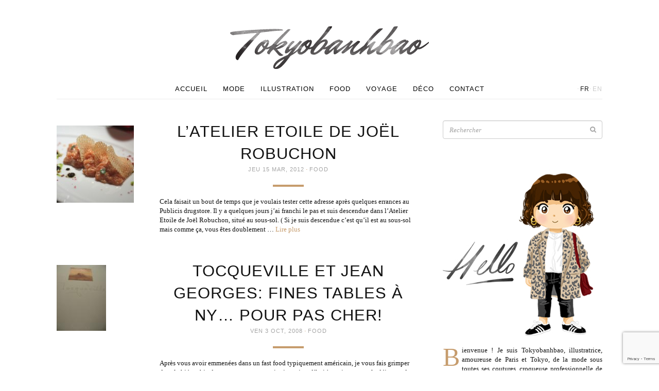

--- FILE ---
content_type: text/html; charset=utf-8
request_url: https://www.google.com/recaptcha/api2/anchor?ar=1&k=6Lc2A4gUAAAAADbb-UmmKDcZLdWT_LT6cs_QEWhl&co=aHR0cHM6Ly93d3cudG9reW9iYW5oYmFvLmNvbTo0NDM.&hl=en&v=N67nZn4AqZkNcbeMu4prBgzg&size=invisible&anchor-ms=20000&execute-ms=30000&cb=wtdwij6m9au2
body_size: 48850
content:
<!DOCTYPE HTML><html dir="ltr" lang="en"><head><meta http-equiv="Content-Type" content="text/html; charset=UTF-8">
<meta http-equiv="X-UA-Compatible" content="IE=edge">
<title>reCAPTCHA</title>
<style type="text/css">
/* cyrillic-ext */
@font-face {
  font-family: 'Roboto';
  font-style: normal;
  font-weight: 400;
  font-stretch: 100%;
  src: url(//fonts.gstatic.com/s/roboto/v48/KFO7CnqEu92Fr1ME7kSn66aGLdTylUAMa3GUBHMdazTgWw.woff2) format('woff2');
  unicode-range: U+0460-052F, U+1C80-1C8A, U+20B4, U+2DE0-2DFF, U+A640-A69F, U+FE2E-FE2F;
}
/* cyrillic */
@font-face {
  font-family: 'Roboto';
  font-style: normal;
  font-weight: 400;
  font-stretch: 100%;
  src: url(//fonts.gstatic.com/s/roboto/v48/KFO7CnqEu92Fr1ME7kSn66aGLdTylUAMa3iUBHMdazTgWw.woff2) format('woff2');
  unicode-range: U+0301, U+0400-045F, U+0490-0491, U+04B0-04B1, U+2116;
}
/* greek-ext */
@font-face {
  font-family: 'Roboto';
  font-style: normal;
  font-weight: 400;
  font-stretch: 100%;
  src: url(//fonts.gstatic.com/s/roboto/v48/KFO7CnqEu92Fr1ME7kSn66aGLdTylUAMa3CUBHMdazTgWw.woff2) format('woff2');
  unicode-range: U+1F00-1FFF;
}
/* greek */
@font-face {
  font-family: 'Roboto';
  font-style: normal;
  font-weight: 400;
  font-stretch: 100%;
  src: url(//fonts.gstatic.com/s/roboto/v48/KFO7CnqEu92Fr1ME7kSn66aGLdTylUAMa3-UBHMdazTgWw.woff2) format('woff2');
  unicode-range: U+0370-0377, U+037A-037F, U+0384-038A, U+038C, U+038E-03A1, U+03A3-03FF;
}
/* math */
@font-face {
  font-family: 'Roboto';
  font-style: normal;
  font-weight: 400;
  font-stretch: 100%;
  src: url(//fonts.gstatic.com/s/roboto/v48/KFO7CnqEu92Fr1ME7kSn66aGLdTylUAMawCUBHMdazTgWw.woff2) format('woff2');
  unicode-range: U+0302-0303, U+0305, U+0307-0308, U+0310, U+0312, U+0315, U+031A, U+0326-0327, U+032C, U+032F-0330, U+0332-0333, U+0338, U+033A, U+0346, U+034D, U+0391-03A1, U+03A3-03A9, U+03B1-03C9, U+03D1, U+03D5-03D6, U+03F0-03F1, U+03F4-03F5, U+2016-2017, U+2034-2038, U+203C, U+2040, U+2043, U+2047, U+2050, U+2057, U+205F, U+2070-2071, U+2074-208E, U+2090-209C, U+20D0-20DC, U+20E1, U+20E5-20EF, U+2100-2112, U+2114-2115, U+2117-2121, U+2123-214F, U+2190, U+2192, U+2194-21AE, U+21B0-21E5, U+21F1-21F2, U+21F4-2211, U+2213-2214, U+2216-22FF, U+2308-230B, U+2310, U+2319, U+231C-2321, U+2336-237A, U+237C, U+2395, U+239B-23B7, U+23D0, U+23DC-23E1, U+2474-2475, U+25AF, U+25B3, U+25B7, U+25BD, U+25C1, U+25CA, U+25CC, U+25FB, U+266D-266F, U+27C0-27FF, U+2900-2AFF, U+2B0E-2B11, U+2B30-2B4C, U+2BFE, U+3030, U+FF5B, U+FF5D, U+1D400-1D7FF, U+1EE00-1EEFF;
}
/* symbols */
@font-face {
  font-family: 'Roboto';
  font-style: normal;
  font-weight: 400;
  font-stretch: 100%;
  src: url(//fonts.gstatic.com/s/roboto/v48/KFO7CnqEu92Fr1ME7kSn66aGLdTylUAMaxKUBHMdazTgWw.woff2) format('woff2');
  unicode-range: U+0001-000C, U+000E-001F, U+007F-009F, U+20DD-20E0, U+20E2-20E4, U+2150-218F, U+2190, U+2192, U+2194-2199, U+21AF, U+21E6-21F0, U+21F3, U+2218-2219, U+2299, U+22C4-22C6, U+2300-243F, U+2440-244A, U+2460-24FF, U+25A0-27BF, U+2800-28FF, U+2921-2922, U+2981, U+29BF, U+29EB, U+2B00-2BFF, U+4DC0-4DFF, U+FFF9-FFFB, U+10140-1018E, U+10190-1019C, U+101A0, U+101D0-101FD, U+102E0-102FB, U+10E60-10E7E, U+1D2C0-1D2D3, U+1D2E0-1D37F, U+1F000-1F0FF, U+1F100-1F1AD, U+1F1E6-1F1FF, U+1F30D-1F30F, U+1F315, U+1F31C, U+1F31E, U+1F320-1F32C, U+1F336, U+1F378, U+1F37D, U+1F382, U+1F393-1F39F, U+1F3A7-1F3A8, U+1F3AC-1F3AF, U+1F3C2, U+1F3C4-1F3C6, U+1F3CA-1F3CE, U+1F3D4-1F3E0, U+1F3ED, U+1F3F1-1F3F3, U+1F3F5-1F3F7, U+1F408, U+1F415, U+1F41F, U+1F426, U+1F43F, U+1F441-1F442, U+1F444, U+1F446-1F449, U+1F44C-1F44E, U+1F453, U+1F46A, U+1F47D, U+1F4A3, U+1F4B0, U+1F4B3, U+1F4B9, U+1F4BB, U+1F4BF, U+1F4C8-1F4CB, U+1F4D6, U+1F4DA, U+1F4DF, U+1F4E3-1F4E6, U+1F4EA-1F4ED, U+1F4F7, U+1F4F9-1F4FB, U+1F4FD-1F4FE, U+1F503, U+1F507-1F50B, U+1F50D, U+1F512-1F513, U+1F53E-1F54A, U+1F54F-1F5FA, U+1F610, U+1F650-1F67F, U+1F687, U+1F68D, U+1F691, U+1F694, U+1F698, U+1F6AD, U+1F6B2, U+1F6B9-1F6BA, U+1F6BC, U+1F6C6-1F6CF, U+1F6D3-1F6D7, U+1F6E0-1F6EA, U+1F6F0-1F6F3, U+1F6F7-1F6FC, U+1F700-1F7FF, U+1F800-1F80B, U+1F810-1F847, U+1F850-1F859, U+1F860-1F887, U+1F890-1F8AD, U+1F8B0-1F8BB, U+1F8C0-1F8C1, U+1F900-1F90B, U+1F93B, U+1F946, U+1F984, U+1F996, U+1F9E9, U+1FA00-1FA6F, U+1FA70-1FA7C, U+1FA80-1FA89, U+1FA8F-1FAC6, U+1FACE-1FADC, U+1FADF-1FAE9, U+1FAF0-1FAF8, U+1FB00-1FBFF;
}
/* vietnamese */
@font-face {
  font-family: 'Roboto';
  font-style: normal;
  font-weight: 400;
  font-stretch: 100%;
  src: url(//fonts.gstatic.com/s/roboto/v48/KFO7CnqEu92Fr1ME7kSn66aGLdTylUAMa3OUBHMdazTgWw.woff2) format('woff2');
  unicode-range: U+0102-0103, U+0110-0111, U+0128-0129, U+0168-0169, U+01A0-01A1, U+01AF-01B0, U+0300-0301, U+0303-0304, U+0308-0309, U+0323, U+0329, U+1EA0-1EF9, U+20AB;
}
/* latin-ext */
@font-face {
  font-family: 'Roboto';
  font-style: normal;
  font-weight: 400;
  font-stretch: 100%;
  src: url(//fonts.gstatic.com/s/roboto/v48/KFO7CnqEu92Fr1ME7kSn66aGLdTylUAMa3KUBHMdazTgWw.woff2) format('woff2');
  unicode-range: U+0100-02BA, U+02BD-02C5, U+02C7-02CC, U+02CE-02D7, U+02DD-02FF, U+0304, U+0308, U+0329, U+1D00-1DBF, U+1E00-1E9F, U+1EF2-1EFF, U+2020, U+20A0-20AB, U+20AD-20C0, U+2113, U+2C60-2C7F, U+A720-A7FF;
}
/* latin */
@font-face {
  font-family: 'Roboto';
  font-style: normal;
  font-weight: 400;
  font-stretch: 100%;
  src: url(//fonts.gstatic.com/s/roboto/v48/KFO7CnqEu92Fr1ME7kSn66aGLdTylUAMa3yUBHMdazQ.woff2) format('woff2');
  unicode-range: U+0000-00FF, U+0131, U+0152-0153, U+02BB-02BC, U+02C6, U+02DA, U+02DC, U+0304, U+0308, U+0329, U+2000-206F, U+20AC, U+2122, U+2191, U+2193, U+2212, U+2215, U+FEFF, U+FFFD;
}
/* cyrillic-ext */
@font-face {
  font-family: 'Roboto';
  font-style: normal;
  font-weight: 500;
  font-stretch: 100%;
  src: url(//fonts.gstatic.com/s/roboto/v48/KFO7CnqEu92Fr1ME7kSn66aGLdTylUAMa3GUBHMdazTgWw.woff2) format('woff2');
  unicode-range: U+0460-052F, U+1C80-1C8A, U+20B4, U+2DE0-2DFF, U+A640-A69F, U+FE2E-FE2F;
}
/* cyrillic */
@font-face {
  font-family: 'Roboto';
  font-style: normal;
  font-weight: 500;
  font-stretch: 100%;
  src: url(//fonts.gstatic.com/s/roboto/v48/KFO7CnqEu92Fr1ME7kSn66aGLdTylUAMa3iUBHMdazTgWw.woff2) format('woff2');
  unicode-range: U+0301, U+0400-045F, U+0490-0491, U+04B0-04B1, U+2116;
}
/* greek-ext */
@font-face {
  font-family: 'Roboto';
  font-style: normal;
  font-weight: 500;
  font-stretch: 100%;
  src: url(//fonts.gstatic.com/s/roboto/v48/KFO7CnqEu92Fr1ME7kSn66aGLdTylUAMa3CUBHMdazTgWw.woff2) format('woff2');
  unicode-range: U+1F00-1FFF;
}
/* greek */
@font-face {
  font-family: 'Roboto';
  font-style: normal;
  font-weight: 500;
  font-stretch: 100%;
  src: url(//fonts.gstatic.com/s/roboto/v48/KFO7CnqEu92Fr1ME7kSn66aGLdTylUAMa3-UBHMdazTgWw.woff2) format('woff2');
  unicode-range: U+0370-0377, U+037A-037F, U+0384-038A, U+038C, U+038E-03A1, U+03A3-03FF;
}
/* math */
@font-face {
  font-family: 'Roboto';
  font-style: normal;
  font-weight: 500;
  font-stretch: 100%;
  src: url(//fonts.gstatic.com/s/roboto/v48/KFO7CnqEu92Fr1ME7kSn66aGLdTylUAMawCUBHMdazTgWw.woff2) format('woff2');
  unicode-range: U+0302-0303, U+0305, U+0307-0308, U+0310, U+0312, U+0315, U+031A, U+0326-0327, U+032C, U+032F-0330, U+0332-0333, U+0338, U+033A, U+0346, U+034D, U+0391-03A1, U+03A3-03A9, U+03B1-03C9, U+03D1, U+03D5-03D6, U+03F0-03F1, U+03F4-03F5, U+2016-2017, U+2034-2038, U+203C, U+2040, U+2043, U+2047, U+2050, U+2057, U+205F, U+2070-2071, U+2074-208E, U+2090-209C, U+20D0-20DC, U+20E1, U+20E5-20EF, U+2100-2112, U+2114-2115, U+2117-2121, U+2123-214F, U+2190, U+2192, U+2194-21AE, U+21B0-21E5, U+21F1-21F2, U+21F4-2211, U+2213-2214, U+2216-22FF, U+2308-230B, U+2310, U+2319, U+231C-2321, U+2336-237A, U+237C, U+2395, U+239B-23B7, U+23D0, U+23DC-23E1, U+2474-2475, U+25AF, U+25B3, U+25B7, U+25BD, U+25C1, U+25CA, U+25CC, U+25FB, U+266D-266F, U+27C0-27FF, U+2900-2AFF, U+2B0E-2B11, U+2B30-2B4C, U+2BFE, U+3030, U+FF5B, U+FF5D, U+1D400-1D7FF, U+1EE00-1EEFF;
}
/* symbols */
@font-face {
  font-family: 'Roboto';
  font-style: normal;
  font-weight: 500;
  font-stretch: 100%;
  src: url(//fonts.gstatic.com/s/roboto/v48/KFO7CnqEu92Fr1ME7kSn66aGLdTylUAMaxKUBHMdazTgWw.woff2) format('woff2');
  unicode-range: U+0001-000C, U+000E-001F, U+007F-009F, U+20DD-20E0, U+20E2-20E4, U+2150-218F, U+2190, U+2192, U+2194-2199, U+21AF, U+21E6-21F0, U+21F3, U+2218-2219, U+2299, U+22C4-22C6, U+2300-243F, U+2440-244A, U+2460-24FF, U+25A0-27BF, U+2800-28FF, U+2921-2922, U+2981, U+29BF, U+29EB, U+2B00-2BFF, U+4DC0-4DFF, U+FFF9-FFFB, U+10140-1018E, U+10190-1019C, U+101A0, U+101D0-101FD, U+102E0-102FB, U+10E60-10E7E, U+1D2C0-1D2D3, U+1D2E0-1D37F, U+1F000-1F0FF, U+1F100-1F1AD, U+1F1E6-1F1FF, U+1F30D-1F30F, U+1F315, U+1F31C, U+1F31E, U+1F320-1F32C, U+1F336, U+1F378, U+1F37D, U+1F382, U+1F393-1F39F, U+1F3A7-1F3A8, U+1F3AC-1F3AF, U+1F3C2, U+1F3C4-1F3C6, U+1F3CA-1F3CE, U+1F3D4-1F3E0, U+1F3ED, U+1F3F1-1F3F3, U+1F3F5-1F3F7, U+1F408, U+1F415, U+1F41F, U+1F426, U+1F43F, U+1F441-1F442, U+1F444, U+1F446-1F449, U+1F44C-1F44E, U+1F453, U+1F46A, U+1F47D, U+1F4A3, U+1F4B0, U+1F4B3, U+1F4B9, U+1F4BB, U+1F4BF, U+1F4C8-1F4CB, U+1F4D6, U+1F4DA, U+1F4DF, U+1F4E3-1F4E6, U+1F4EA-1F4ED, U+1F4F7, U+1F4F9-1F4FB, U+1F4FD-1F4FE, U+1F503, U+1F507-1F50B, U+1F50D, U+1F512-1F513, U+1F53E-1F54A, U+1F54F-1F5FA, U+1F610, U+1F650-1F67F, U+1F687, U+1F68D, U+1F691, U+1F694, U+1F698, U+1F6AD, U+1F6B2, U+1F6B9-1F6BA, U+1F6BC, U+1F6C6-1F6CF, U+1F6D3-1F6D7, U+1F6E0-1F6EA, U+1F6F0-1F6F3, U+1F6F7-1F6FC, U+1F700-1F7FF, U+1F800-1F80B, U+1F810-1F847, U+1F850-1F859, U+1F860-1F887, U+1F890-1F8AD, U+1F8B0-1F8BB, U+1F8C0-1F8C1, U+1F900-1F90B, U+1F93B, U+1F946, U+1F984, U+1F996, U+1F9E9, U+1FA00-1FA6F, U+1FA70-1FA7C, U+1FA80-1FA89, U+1FA8F-1FAC6, U+1FACE-1FADC, U+1FADF-1FAE9, U+1FAF0-1FAF8, U+1FB00-1FBFF;
}
/* vietnamese */
@font-face {
  font-family: 'Roboto';
  font-style: normal;
  font-weight: 500;
  font-stretch: 100%;
  src: url(//fonts.gstatic.com/s/roboto/v48/KFO7CnqEu92Fr1ME7kSn66aGLdTylUAMa3OUBHMdazTgWw.woff2) format('woff2');
  unicode-range: U+0102-0103, U+0110-0111, U+0128-0129, U+0168-0169, U+01A0-01A1, U+01AF-01B0, U+0300-0301, U+0303-0304, U+0308-0309, U+0323, U+0329, U+1EA0-1EF9, U+20AB;
}
/* latin-ext */
@font-face {
  font-family: 'Roboto';
  font-style: normal;
  font-weight: 500;
  font-stretch: 100%;
  src: url(//fonts.gstatic.com/s/roboto/v48/KFO7CnqEu92Fr1ME7kSn66aGLdTylUAMa3KUBHMdazTgWw.woff2) format('woff2');
  unicode-range: U+0100-02BA, U+02BD-02C5, U+02C7-02CC, U+02CE-02D7, U+02DD-02FF, U+0304, U+0308, U+0329, U+1D00-1DBF, U+1E00-1E9F, U+1EF2-1EFF, U+2020, U+20A0-20AB, U+20AD-20C0, U+2113, U+2C60-2C7F, U+A720-A7FF;
}
/* latin */
@font-face {
  font-family: 'Roboto';
  font-style: normal;
  font-weight: 500;
  font-stretch: 100%;
  src: url(//fonts.gstatic.com/s/roboto/v48/KFO7CnqEu92Fr1ME7kSn66aGLdTylUAMa3yUBHMdazQ.woff2) format('woff2');
  unicode-range: U+0000-00FF, U+0131, U+0152-0153, U+02BB-02BC, U+02C6, U+02DA, U+02DC, U+0304, U+0308, U+0329, U+2000-206F, U+20AC, U+2122, U+2191, U+2193, U+2212, U+2215, U+FEFF, U+FFFD;
}
/* cyrillic-ext */
@font-face {
  font-family: 'Roboto';
  font-style: normal;
  font-weight: 900;
  font-stretch: 100%;
  src: url(//fonts.gstatic.com/s/roboto/v48/KFO7CnqEu92Fr1ME7kSn66aGLdTylUAMa3GUBHMdazTgWw.woff2) format('woff2');
  unicode-range: U+0460-052F, U+1C80-1C8A, U+20B4, U+2DE0-2DFF, U+A640-A69F, U+FE2E-FE2F;
}
/* cyrillic */
@font-face {
  font-family: 'Roboto';
  font-style: normal;
  font-weight: 900;
  font-stretch: 100%;
  src: url(//fonts.gstatic.com/s/roboto/v48/KFO7CnqEu92Fr1ME7kSn66aGLdTylUAMa3iUBHMdazTgWw.woff2) format('woff2');
  unicode-range: U+0301, U+0400-045F, U+0490-0491, U+04B0-04B1, U+2116;
}
/* greek-ext */
@font-face {
  font-family: 'Roboto';
  font-style: normal;
  font-weight: 900;
  font-stretch: 100%;
  src: url(//fonts.gstatic.com/s/roboto/v48/KFO7CnqEu92Fr1ME7kSn66aGLdTylUAMa3CUBHMdazTgWw.woff2) format('woff2');
  unicode-range: U+1F00-1FFF;
}
/* greek */
@font-face {
  font-family: 'Roboto';
  font-style: normal;
  font-weight: 900;
  font-stretch: 100%;
  src: url(//fonts.gstatic.com/s/roboto/v48/KFO7CnqEu92Fr1ME7kSn66aGLdTylUAMa3-UBHMdazTgWw.woff2) format('woff2');
  unicode-range: U+0370-0377, U+037A-037F, U+0384-038A, U+038C, U+038E-03A1, U+03A3-03FF;
}
/* math */
@font-face {
  font-family: 'Roboto';
  font-style: normal;
  font-weight: 900;
  font-stretch: 100%;
  src: url(//fonts.gstatic.com/s/roboto/v48/KFO7CnqEu92Fr1ME7kSn66aGLdTylUAMawCUBHMdazTgWw.woff2) format('woff2');
  unicode-range: U+0302-0303, U+0305, U+0307-0308, U+0310, U+0312, U+0315, U+031A, U+0326-0327, U+032C, U+032F-0330, U+0332-0333, U+0338, U+033A, U+0346, U+034D, U+0391-03A1, U+03A3-03A9, U+03B1-03C9, U+03D1, U+03D5-03D6, U+03F0-03F1, U+03F4-03F5, U+2016-2017, U+2034-2038, U+203C, U+2040, U+2043, U+2047, U+2050, U+2057, U+205F, U+2070-2071, U+2074-208E, U+2090-209C, U+20D0-20DC, U+20E1, U+20E5-20EF, U+2100-2112, U+2114-2115, U+2117-2121, U+2123-214F, U+2190, U+2192, U+2194-21AE, U+21B0-21E5, U+21F1-21F2, U+21F4-2211, U+2213-2214, U+2216-22FF, U+2308-230B, U+2310, U+2319, U+231C-2321, U+2336-237A, U+237C, U+2395, U+239B-23B7, U+23D0, U+23DC-23E1, U+2474-2475, U+25AF, U+25B3, U+25B7, U+25BD, U+25C1, U+25CA, U+25CC, U+25FB, U+266D-266F, U+27C0-27FF, U+2900-2AFF, U+2B0E-2B11, U+2B30-2B4C, U+2BFE, U+3030, U+FF5B, U+FF5D, U+1D400-1D7FF, U+1EE00-1EEFF;
}
/* symbols */
@font-face {
  font-family: 'Roboto';
  font-style: normal;
  font-weight: 900;
  font-stretch: 100%;
  src: url(//fonts.gstatic.com/s/roboto/v48/KFO7CnqEu92Fr1ME7kSn66aGLdTylUAMaxKUBHMdazTgWw.woff2) format('woff2');
  unicode-range: U+0001-000C, U+000E-001F, U+007F-009F, U+20DD-20E0, U+20E2-20E4, U+2150-218F, U+2190, U+2192, U+2194-2199, U+21AF, U+21E6-21F0, U+21F3, U+2218-2219, U+2299, U+22C4-22C6, U+2300-243F, U+2440-244A, U+2460-24FF, U+25A0-27BF, U+2800-28FF, U+2921-2922, U+2981, U+29BF, U+29EB, U+2B00-2BFF, U+4DC0-4DFF, U+FFF9-FFFB, U+10140-1018E, U+10190-1019C, U+101A0, U+101D0-101FD, U+102E0-102FB, U+10E60-10E7E, U+1D2C0-1D2D3, U+1D2E0-1D37F, U+1F000-1F0FF, U+1F100-1F1AD, U+1F1E6-1F1FF, U+1F30D-1F30F, U+1F315, U+1F31C, U+1F31E, U+1F320-1F32C, U+1F336, U+1F378, U+1F37D, U+1F382, U+1F393-1F39F, U+1F3A7-1F3A8, U+1F3AC-1F3AF, U+1F3C2, U+1F3C4-1F3C6, U+1F3CA-1F3CE, U+1F3D4-1F3E0, U+1F3ED, U+1F3F1-1F3F3, U+1F3F5-1F3F7, U+1F408, U+1F415, U+1F41F, U+1F426, U+1F43F, U+1F441-1F442, U+1F444, U+1F446-1F449, U+1F44C-1F44E, U+1F453, U+1F46A, U+1F47D, U+1F4A3, U+1F4B0, U+1F4B3, U+1F4B9, U+1F4BB, U+1F4BF, U+1F4C8-1F4CB, U+1F4D6, U+1F4DA, U+1F4DF, U+1F4E3-1F4E6, U+1F4EA-1F4ED, U+1F4F7, U+1F4F9-1F4FB, U+1F4FD-1F4FE, U+1F503, U+1F507-1F50B, U+1F50D, U+1F512-1F513, U+1F53E-1F54A, U+1F54F-1F5FA, U+1F610, U+1F650-1F67F, U+1F687, U+1F68D, U+1F691, U+1F694, U+1F698, U+1F6AD, U+1F6B2, U+1F6B9-1F6BA, U+1F6BC, U+1F6C6-1F6CF, U+1F6D3-1F6D7, U+1F6E0-1F6EA, U+1F6F0-1F6F3, U+1F6F7-1F6FC, U+1F700-1F7FF, U+1F800-1F80B, U+1F810-1F847, U+1F850-1F859, U+1F860-1F887, U+1F890-1F8AD, U+1F8B0-1F8BB, U+1F8C0-1F8C1, U+1F900-1F90B, U+1F93B, U+1F946, U+1F984, U+1F996, U+1F9E9, U+1FA00-1FA6F, U+1FA70-1FA7C, U+1FA80-1FA89, U+1FA8F-1FAC6, U+1FACE-1FADC, U+1FADF-1FAE9, U+1FAF0-1FAF8, U+1FB00-1FBFF;
}
/* vietnamese */
@font-face {
  font-family: 'Roboto';
  font-style: normal;
  font-weight: 900;
  font-stretch: 100%;
  src: url(//fonts.gstatic.com/s/roboto/v48/KFO7CnqEu92Fr1ME7kSn66aGLdTylUAMa3OUBHMdazTgWw.woff2) format('woff2');
  unicode-range: U+0102-0103, U+0110-0111, U+0128-0129, U+0168-0169, U+01A0-01A1, U+01AF-01B0, U+0300-0301, U+0303-0304, U+0308-0309, U+0323, U+0329, U+1EA0-1EF9, U+20AB;
}
/* latin-ext */
@font-face {
  font-family: 'Roboto';
  font-style: normal;
  font-weight: 900;
  font-stretch: 100%;
  src: url(//fonts.gstatic.com/s/roboto/v48/KFO7CnqEu92Fr1ME7kSn66aGLdTylUAMa3KUBHMdazTgWw.woff2) format('woff2');
  unicode-range: U+0100-02BA, U+02BD-02C5, U+02C7-02CC, U+02CE-02D7, U+02DD-02FF, U+0304, U+0308, U+0329, U+1D00-1DBF, U+1E00-1E9F, U+1EF2-1EFF, U+2020, U+20A0-20AB, U+20AD-20C0, U+2113, U+2C60-2C7F, U+A720-A7FF;
}
/* latin */
@font-face {
  font-family: 'Roboto';
  font-style: normal;
  font-weight: 900;
  font-stretch: 100%;
  src: url(//fonts.gstatic.com/s/roboto/v48/KFO7CnqEu92Fr1ME7kSn66aGLdTylUAMa3yUBHMdazQ.woff2) format('woff2');
  unicode-range: U+0000-00FF, U+0131, U+0152-0153, U+02BB-02BC, U+02C6, U+02DA, U+02DC, U+0304, U+0308, U+0329, U+2000-206F, U+20AC, U+2122, U+2191, U+2193, U+2212, U+2215, U+FEFF, U+FFFD;
}

</style>
<link rel="stylesheet" type="text/css" href="https://www.gstatic.com/recaptcha/releases/N67nZn4AqZkNcbeMu4prBgzg/styles__ltr.css">
<script nonce="fdbIKO1TNr65FHDziYfcMQ" type="text/javascript">window['__recaptcha_api'] = 'https://www.google.com/recaptcha/api2/';</script>
<script type="text/javascript" src="https://www.gstatic.com/recaptcha/releases/N67nZn4AqZkNcbeMu4prBgzg/recaptcha__en.js" nonce="fdbIKO1TNr65FHDziYfcMQ">
      
    </script></head>
<body><div id="rc-anchor-alert" class="rc-anchor-alert"></div>
<input type="hidden" id="recaptcha-token" value="[base64]">
<script type="text/javascript" nonce="fdbIKO1TNr65FHDziYfcMQ">
      recaptcha.anchor.Main.init("[\x22ainput\x22,[\x22bgdata\x22,\x22\x22,\[base64]/[base64]/[base64]/ZyhXLGgpOnEoW04sMjEsbF0sVywwKSxoKSxmYWxzZSxmYWxzZSl9Y2F0Y2goayl7RygzNTgsVyk/[base64]/[base64]/[base64]/[base64]/[base64]/[base64]/[base64]/bmV3IEJbT10oRFswXSk6dz09Mj9uZXcgQltPXShEWzBdLERbMV0pOnc9PTM/bmV3IEJbT10oRFswXSxEWzFdLERbMl0pOnc9PTQ/[base64]/[base64]/[base64]/[base64]/[base64]\\u003d\x22,\[base64]\\u003d\x22,\[base64]/[base64]/DpsOHwrwSbhLDhhw7IcOwSsOMw78TwrrClMOxK8ORw63Du2bDsR3ColbCtHPDvsKSBF3DgwpnDVDChsOnwpnDh8Klwq/CksO3wprDkClXeCx+wpvDrxlkc2oSHWEpUsOlwpbClRECwrXDnz1XwqBHRMKbNMOrwqXCscOTRgnDmMKtEVISwr3DicOHbhkFw49DWcOqwp3Di8OTwqc7w5p7w5/Cl8KkCsO0K18ILcOkwrUjwrDCucKXTMOXwrfDkXzDtsK7RsKYUcK0w5Jhw4XDhRN6w5LDnsOrw63DklHCi8O3dsK6OW9UMxYFZxNow7Foc8KyMMO2w4DCqsOrw7PDqwnDlMKuAmDCikLCtsOlwrR0Gx4wwr10w65Cw43CscO3w7rDu8KZWsOIE3Ugw5gQwrZawp4Nw7/[base64]/[base64]/Cnhh5wpbCl8OhembCnDAcLzEGw4pPOMKdTRQXw6F9wr/Dg8OLEsKxf8OXZhjDt8KaT2/CjMKYG15jMcOrw5bDigrDqFMVEcK1Yn/ChcK+QDc8c8Oaw4rDucOEOWRRwrLDrS/DqcKtw4rCpMOSw6oTwpDCoxY+w7x4wr1twocubADCssKzwp8cwodkFxwEw5shN8O0w7/DiDt2EcO1e8KpKcKAw6PDn8OfFsK/McKew7DCiQjDnnzCgxjCnMK0wp/[base64]/Dn8OQw4cJw74Lw7DCgR8cUcKrQh5BfmrCpsOoEhMowrTDncKEPcKSwonClh5VOsKAV8Kzw4/Dg1skYlrCsW9nVMKuDsKYw49TOSbCq8OhEChsXAdVezJYTMOOP2TDhADDtFtywp/Dlmp5w5ZRwqTDjkvDjidhJTnDucOsbGXDklEtw4nDm3jCpcKMUMO5ERx7wrTDvhzCvwtwwoLCusOzCsOQBMOrwqbDvMO2ZGloNV7Cg8O5GDjCscOPSsOYXcKfFyXCvV16w5PDoyLCn3/DnTodw7nDlsKawojDn3ZaR8OAw5wqIx4vwp1RwqYMMMOsw6ELwqUVMl9ZwpJbSsKzw5vDgMO3w68ibMO6w6rDi8OCwp4nEX/[base64]/esOtaMOqw6M9fh84UhfCkkzCtg3CuVV7LXbDg8KUwpvDlsO0HDnCmBDCncO6w7LDghfDscO+w7lEUQLCsFZsG3zCp8KmZUxKw5DCksKxekFmZ8K/bkTDu8Kwbk7DmMKFw45XAml9EMOkAMK/OT9SHFzDtVXCmgkww4vDosKewoV+eTjCp21aOcK3w4rCnSPCiUDCqMK/YMKiw6UXNsK5GVlxw5pNK8OpCQdKwp3DsU4wVlt0w5rDiHcIwpkVw606enQxfMKKw5NYw6lReMKWw54yFsKdLsKsHjzDgsOkPxNww6/Cq8OzXiokCx7DnMOBw41/[base64]/Dg8KfY0Ryw5nCpMOAw7MId8KPTwkxwpkCYHvCk8OXwopDAcOBXjwMw4nCnSw/ZldyW8ObwqLDrQZIw5k/VcKLDMODwpbDq03ChALCoMOBbcK2VXPDosOpw6/[base64]/[base64]/eFVyV8K6GsKEwpPDlB58w7DCrBvDvQfCmsO7woIzaUbCtMKwTilzwrA/wqExw7bDh8KkWh5AwqPCocKrwq4fT37DrMKpw5HCm0Bzw6DDp8KLExdBe8OJFsOOwoPDsgDDj8OOwrHCt8ObXMOcVMKmC8Onw4TCq0PCumJFwqXCjURXAG1wwr8Dcm0lwprDkknDsMO/HsOSd8OJccOmwoPCqMKKaMObwo3CvcOxRsOtw7/Dn8KffxfDjyrCv1jDiQxYbQsDw5bDnC7CuMOqw6vCv8Otwp1iOsKSwq08PTVDwpVBw4J2wpTDoVscwqbDiBlLOcOYwojCsMKzb1fClsOaAcOfDsKNKwg6Tn7CscK6dcKIwp1Bw4fCmwUowoZjw5PCgcK4Q2BuRCkcwrHDnQLCpn/CknfDhMO8N8K/w7HDlgDDu8KyZUPDuzRzw445YcKGwonDgMKaFMO2wofDv8KcIEPCg2rCqkvDp23Cqi1zw7waa8KjG8O7w7l9XcKRw63DusKow7pIUlnDtMO8CVUZKMOQR8OCVzjCj1jCt8OOw6wpG1jCuCF6wpUWO8OOeEtnw6TDssKRA8KRw6fCsl5+IcKQcE8de8KJVB/[base64]/[base64]/[base64]/w7bCpSjCtcKNCMOiwp/Cu8KBJQnDmMKCw5vCjBfChlMlw7zDsCUQw59KQTHCqMKXwoPCn2zCgXLClMKXwqBYw606w4Ufwrsqw4DDny4WPcOLYMOBw4fCpGFfw6F+wo8HCsO8wrnCrjbDhMKWAsO8IMKXwqHDnn/DliR6wrXCi8OWw5EhwqZvw7nCs8KMfQHDmEBiHkzClC7CgQDChR5wOhDClMKCL1ZewqbCnU7DhsOdFsKUFEJdRsOrH8K/[base64]/CjXdqMw7CmcKKw45+fMKTw5ZSwofDsxnDqhoXw5wYw7shwqXDmgNUw5MjFMKlVgdmdCvDmcOmZl7DvsOxwqRmw5VOw6vCk8OSw5MZX8OXw6kieRfDkcOvw41swr4yUcOBwrFEJ8O6wrnDnz/DhE3DtsOJwpVcJCp1w6YlesK+Um8wwpAQFcK2wrXCrHs5bcKAQ8KyQMKOPMOPGwzDvlvDr8KtVsKvLmRzwppfFj7Dv8KEwqs+dMK6N8Kjw4jCuiHDuBrDlgBqMMK2AsKdwrvDsnbCsyRLVXvDviI/wrxGw5lJwrPDs0rDscOrFBXDsMO/wq5uHsKYwrTDlHTCocKcwpVPw5d4d8KrPsO6EcKbZ8KqBsO3WHDCmHDCkMO1w5nDr3zCpRU/[base64]/CihDDpk5nwqXDpjh6B3bCrkRNbkApw5DCjMOsw5xZw7LCm8OqL8OeHMKcesKLO30IworDghvCnRHDpTfCj0HCvsKeesOMRHocAktXMcObw45yw5dlWsKFw7fDt28GMTsLwqLDjxMWWirCvisgwqbCgh1ZV8K4a8KowrLDhVAXwp4xw4/Ch8OwwrrCpWkLwpIIw6lDwrLCpBxEw7hGJR5Jw6s0AsOswrvDrQJXwr8MF8OewozCtsOMwo3CuERZTnpXDQbCgMOjXDjDtgddf8O6LcKewq0rwprDtsO1HklMG8KdOcOka8Osw5U4w6nDusOqEMKJM8K6w71xXzZIw7Q/wp9EeDsHPFTCtMKsR0LDjsKkwrHCixjDpsKJwqDDmDg/XTkDw6vDq8KyG1klwqJcHAR/DQjDu1Epwo3CncKpLgYeGF4TwrDDvhXDnT7DkMKuw5fCrl0Ww4NTwoFGEcORwpfDuW04w6IjDlk5w5sWBcK0IivDtCwBw50nwqTCnlpsHRN6wrRfF8KOHHpEH8KWXsK1EEZgw5jDlsKCwr1dJFXCqTjChkbDsEx5EAzCnR3CjsK/fcOtwq8lUhcqw402FnLCjy1fJSQQCjRHKgMcw6lxw6RqwoUKJsK5EsOMekTCsi1pPTHDrsO1woXDj8O0wrh6c8OtPkPCqiXDp09IwoJ7c8OxTANjw6pCwr/DucO7wqB6TFV4w7MZRjrDucOhXRcfV0x/aG5nRR5Wwr8wwqbCvw0/w6Adw4NKwpdRwqUiw5sMwrBrw6TDrxfDhTRJw6nDnUhIDEEBXGFjw4FiNHlTVW3CosOmw6DDi0bDgWPDkSvCtHcwD3BxZsOCwqTDoCdJa8OSw6RCwr/DoMOGw619wr9AK8OvRMK0PBjCocKFw59tKcKKw75Bwp3CmArDocO3ISXCtFU1UzPCo8OqR8KDw4QSw5PDjMOcw43DhMKHHcOBwpV7w7PCtAfDtcOKwpbDncK3wp9ywq53Z2lDwpk6NcOiFsO/[base64]/CpxzCqcKzwrPDiHILEMKGw5XDj8KqHlg0CjXCrsK3dTXDmcOfMcO1worCjRh/[base64]/DsmvCnWrCvV7Dm0YrGyTCosKGw5dtDcKtFxpWw50Iw5tswqHDuC0rGsOkw7XDrsOtwrjDiMOjZcK5C8O3XMOyVcKrRcObw5fCocKyQcKAcTBtwonCiMKXIMKBf8KnfgfDpjnChcOGwq3CksKwZwQKw5zDlsOhw7pgw7/Ct8K9wrnClsKbfw7DrBrCglXDlWTCnsK9NUHDsns8UMOHw4IRGMOvf8OQw5Ixw6fDjWXDtBZnw6rCh8OSw6oIRMKGOjQDBsOpPF3CmB7Dr8OfUA0rUsKtRDEqwqNtQjbChlYQMFDCmsONwq0PSUnCi2/CqlXDjwM/[base64]/DrcOEMCF/dhwKw6YRIMKuwp3ChMOdwoU4acO/O0wJwpbCnnlSdMKzwrTCi1k/Eitsw6zCmsORJsOxwqjCtgl5R8KTRVHDnmvCsUcIw48VE8OqcsOrw7jCoh/[base64]/DtMOCw4xCKHdlwo/CqsOmwoJtB8KFwrrDosK3KMKhw5fCnsK5wrXCukAINMOswpxHwqV1EsKEw5rCqcKQLXHCqsOJCAvCuMKBOjzChMK4wqbCjHfDpRrCrcO6wr5Ew6/DgcOvKWDCjhnCsH/CnMO4wqLDjyTDnWMOw7kxIsO/b8Kmw6bDpCDCuB7DuyPDvDpZPXY7wpwzwpzCkCc1R8OpMsKGw5RpZ3EqwpoZMlbCgSHCv8O5w6rDiMKfwog6wo0ww7ZZfsOLwo4HwqzDuMKDw7NYw77DpMKgBcO/[base64]/w4BKOQRyw5HDpMKEBcOpwozDl8Kyw4towrBRFSpaBifDhcO5c2bDq8KAwoPDgnXDvE/CgMKHfsKawpRCw7bCi3p5YjUUw7DDsFTDnsKywqDCl2Yfw6o+w5F8RMOUwqTDisOYMcKRwptUw59cw7BSXFlVQQXCiFLDt3DDhcODGsKhOyAvw5hJLsKwaAECwrvDpcKrRmvDtcKGImdJbsKmVMO+FmvDqm84w4N0OG7CkVkIKU3DvcOqNMOlwp/DrxETwoYJw4cTw6LDggcjw5nDg8OPw5EiwqXDrcOFw5ktesO6woLDthMRT8KGEsOAXBszw7kBcCfDg8KoQMOLw70MY8KTcFHDtGTCoMKQwrTCmcK2wpl0IcKtX8KtwqvDtcKew5N/w5zDuTbCisKswqc3bSRUOiYHwo/CssKMasOYQsKoNS7CphLCg8Kgw50hwpguNMO0dTVvw6zCi8KzcXVEbQHDksK+PkLDs09nWMO4LMKjfg4twp3Dr8O8wrbDpmsbesKjw6rDn8KdwrwpwpYzwrxBwqfDkcKTXMOENcKyw7RSwqcaO8KdEXEWwo/[base64]/Cn8OHw4HDjcKAw7/Dm8ObwohRck3CsMKZLiYPC8O/w4Ulw6PDhsORw53Dq1XDusKtwrPCosOdwpgOfsKzJn/DjsKMY8KtQMKFwqjDvgsVwq5Vwp8Kd8KUEE3DqsKWw6zCjiPDpcOJwpbCncOwVRYow47CuMK3wrXDkmNDw6FicsKuw4IVO8OZwqZHwrl/[base64]/DmmFawpzCty4cwqjDrCUfEhbDnMKmR3Qfcjx/wpXDiF9/[base64]/CrX7DilwUU8KUCMKywpoowpHCm8OfwoXCgsOaw4UwAcKfwp92HsKSw4fCkkTCu8OwwrzCrX1Jw47CtU7CryLCvsOTYiHDr2tBw5/CtwUgw7LDn8Kuw5vDgzDCpcOUw4J2wrHDrW3CicKqBjglw5rDrjfDlcKmY8OQQsOoNiHCiFFqb8KbesOzWzXCscOEw4JoKCHDthsIGsK7w43DusOEBsOIIMK/O8Kew7TDvGrDvg/[base64]/[base64]/DjFsHwqzCux7DmcOoTU9KB8O3w4nClMKlw5QpG8Kow43DhB7CkSvCuV4Uw55PNFk4w6JPwq8Zw7Q0FMK8SQTDjMOBdiTDoknCnifDkMK7TCYdw5/CtMOzTSbDucKzQcK1wpIUacOFw4lvXztfdwwkwqnClcOlccKJw4PDncOaVcOZw6xEAcOyImjCh0rDnmrCusKQwr7CmigrwpJhNcKHKMK4OMOCH8OLdyrDgMObwqYyKDbDh1p/w73CogFRw5NHTVdAwq0tw7Zgw5LCscKBbsKASDQvw5oQEMK4wqrCiMO5Q0rCn080w6IWw6/DvcO5HkrDk8OEU1bCvsOswr/Ds8Orw4TCo8OeWsKRbATDs8KXK8OgwohnVkTDssOXwpUhWMKswobDgTo0RcO8YsKfwr7Ct8KTAg3CrsKoPsKiw6HClCTClRfDu8OIEV0rwqXDpsKMbTM+wpxtwpEATcO3wopAb8OTwpHDiWjCnwYlRMKkw5zCrC9Bwr/[base64]/DgcK7OnDCpcKmLcOFwoolKzwEFMO3w71lO8OewpDCvgjDq8KrRizDtlbDocKOJcK8w6fDmsKAw6Ayw6wDw4YEw5JSwpvDqHFmw4/DisO9TVlLw5ofwoJ+w5ERw7wYC8KIwpPCkwMHN8KhIMOlw4/DrsKzGwzCp13CpcO/[base64]/DgcK/TFpYTMKXWWHDqgUPw7rDgsK+N8Ovwo/DpxXCoE/Dum3CiV3CkMOSw7bDk8KYw64Vw7zDoWPDgcKfMCApwqBcwq3DkcK3wrrCqcO6w5Z+wpnDvcO8MXbCvTzCnlN0TMKuYsOmRkAjPlXDt1cWwqQDwpbDsRU/wpciwog5CAvCrcK2woHDqcKWVcObEMOXaXrDr0zCgGjCoMKLD0vCk8KBCWsJwofDo3TCvsKDwqbDry3CpBklwpR+RMKaTVUjwqo9OzjCqMO5w6dvw7w1egnDmURlwroGwrPDhlLDlsKDw7ZSKR7DhnzCicKHFsOdw5xdw6QBOcOCwqbCplzDh0HDnMOGWMKdUS/Do0R0IMOyZFMWw73CnMOHeifCo8Kew7FIYhbDi8K8wqfDnMO1w6hRAHzCjxDCisKNEyJSM8OyG8Kgw4rCh8KhPU4iwodZwpbCusOWecKWQMKjwoseW1/Dqkc6bMO9w6N/w4/[base64]/CkmXCiB7Dh8Ocw4DCiUbCjcO4w6DDqcKfEGFvBMOewo/DrsOIFz3Ch1/DpMOKe3vDqMKaD8O8w6TDtVvDlMKuw7fCnTojw49aw73Dk8Ogwr/[base64]/DigRdJAFawp08w6rDv8K4wqPCgG9dwoNMw6nDkGDDm8Oewrc+T8O5EjjDlVklcW3DjsOOOMKjw6UwUizCpQMTWsOvw7fCoMKZw5/DtsKZwr/CjMOxLA7CnsOca8KawoLDkBZMMcOawpnCv8K1wrvDoWDClcOrTw1IQcKbScKeY31fWMOqeQfCo8O8UVYnw6pbdBF2wprDm8OPw4HDtsOhUjFCwqcFwp0Vw6HDtwMFwp8Gwp/ChMObV8Kpw5PDl27CmcKyYiwIesKswovChHoeSwrDskTDmQtnwpbDnMKiRBPDnRYqB8O3wqDDt3zDmsOcwp1zwqQYdU9qG3J2w77DkcKKwoptNU7DgS/DssOAw63CiC3DmMKyCSfDlsK7HcKlRcKRwoDCpwvCmcK1w5zCsBzDmcOZwprDrsO3w4cQw5AldcKuF2/CrMKRwoLCrUbCusO/w4nDlws8MMOLw5zDkhfCqVDClsKUBU/DqzTCtsOVXF3Cp1oWfcOHwo3DiBYcLwbDqcKSwqcOWE9vwqHCkUDCkVpTCHNQw6PCkQcFYGhsCyrCgFFHw6DDkQ/ChHbDg8Ojwo7Cm21nwqcUbcOwwpPDosKZwovDhmMrw7J2w73Dr8KwP2wrwqTDsMOMwoPCuR7CosO6JDJQwpx5VQtMwprCnwkjwr1TwpYuB8Kwe0Iow6pfKMOZw6wsLMKqwq3DjcOZwo8PwoTCgcOQX8KJw5rDpsOpYMOnZMKrw7AywrHDhjlENVXDkBIIAxHDlcKcw4/CgMOSwp/DgMOAwoTCpGFRw7nDh8OVwqHDsSRud8OWZBU1XT3Dhw/[base64]/Dn8ODw5rDhsOIw5TDjVwUwqrCk8KCw79wE8OmwoNvwojCsWDCt8Kww5HCiGVhwqhawobCvQ7Ck8K5wod+ZMOawrbDv8O/UyTCkhIawrXDp2dNbsKdwow2RxrDr8OEcz3ClsOkT8OKNcOANMOtIU7Cl8K4wrLCq8KywoHCrSZuwrNVw59tw4IMC8KVw6QhDnfDl8OCTmbDuS0fI18OEw/DrcOWw6HCksO+wqnCgEnDgwlFDD/CmkxkEsORw6LDvMOYwozDl8OtBcOsby/Dg8Kbw7Yow5V7JMKgVcKXS8K9w6R1AD8XcMKYAsKzwpjCgjJbBnHDucOYCQluQ8OxTsObDVVMEsKYw6B/w6JGHUHCozZKw7DDtid1ZzBbw6LDucKkwpRVL2nDo8O2wosnSwd5w4ILw61XFcKOLQbCmsOPwonCuzYjBMOuwpI+wqg/dcKKB8O+wqtjDEYzGsKwwrzCkivCniY8wpVIw77ClcKfw5FKARTCp2dwwpECwrfDi8O8PRwQwqnChU9BGScgwoTDncKeS8O8w4nDv8OMwpDDrcK/wooGwphhFSp3R8Oew7jDuBERwp/Ct8K4f8KywpnDtcORw5DCtcOGwozDqsKqwq7ChBXDkXTCssKawpgoQMOgw4UwHlvCjgNcYU7Cp8O/esOJF8KWw7zClDVAVsOsDmTDjMOvR8OywoU0wqFgw7tqYsKEwohLVMKZUDsUwrhQw7XDpR7DjUMzEnnClEDDlDBIw4sWwqTCiXMPw7nDmsK6woEMCXjDhkDDrsOyD0fDjMK1wogTLMOmwr7Dqzsxw500wrvCkcOlw7wYw65pAlnCiBx6w4NjwqTDlsKGHX/[base64]/ChcOMw6fDqcOmE8KgwrEcd8K6eUsbSV/DvcOuw5kgwoA7wq4vRMOpwozDiVF/[base64]/w69lw6HCrHvDrlHDv3HCoU1+E8OpKcKCAcOpW2fDh8OSwrdGwobCjcOdwovCmcOvwpvCm8K1wrHDv8Osw4A/RHhOYnbCiMKREnlWwoMtw6AwwpbCgBLCo8K8fHzCr1HChFPCkE5CaynDtSFfaSlAwrggwr4eSDDDvcOIw7PDq8OOOgBuw6h+MsKuw7w9wohYT8KKw4jCnDQYw61MwqLDmhl2w55dwpjDgxLDn2/CnsOTw47CnsK0K8OZw7LDk1QKwpUlwp9BwrVQe8O9w7hAB2RpBxvDrUnCssO9w57Cvx/[base64]/DlhDClilcXTQKXlPCmR7DkjXDnR83B8O1wpQsw7/DsHfDlsKnwpHCvcOpeULChsKTwrYgwoHCp8KYwpsbXcKUWMOQwoDCscOjwpR4w7cmKMKvw73Cm8OdH8K4w4wyEsOiwrFZbwPDhSHDgcOIaMOGSMORwoPDlQEnAsO8ScKuwoZuw4Ndw4pOw4JqLcOJYXfCh19hw6I/HWMjBGzCosKnwrJJQcOAw6bCocOyw4lIWjsHAsOsw7RNw4xaJicfQkHCqcKrG3DDj8OFw5oEKBPDjsK7w7LDuGzDlyLDksKHRHHDiQIYPG3DrMO+woHCvcKuesOTEkFowogtw6/Cl8K0wrPDsTUvaH98IjZKw54XwqExw5ZVBMKLwpc6wrcowoLCqMKEN8KwOxs7aT/DlsOVw6kbHcKMwro2R8K1wrxUDMOYC8OEesO3H8KMwqLDqgjDn8K5B01xZ8OUw6J8wq7Cv1dEYMKLwro0HB3CmxQgPxkPXDHDlcKnw6HChXvCisK5wp4aw4kkwocyJ8ORwp5/w5onw6fCjXVQYcOxw7w/w5ckw6vCiU8zainCnsOabAdJw7rCr8OQwrjCtHDDisKeMVMEPlAPw7gjwp/DlALCrGluwpROVH7CpcK0c8OmUcKPwpLDjMKVwq7CsgLDsmA6w6XDrsOIwqQdTcOkKlTCh8OYVXjDlWBew75uwpoAPyHCg2hEw4TCuMKQwpsVw6B5wpXCjX8ydMKMwqV/wp4FwohjfhbCshvDrRlAwqTCn8KWw6/DuUwcwrE2Lz/[base64]/ClkbCq3XCulbDt8OSwqtOEcO8EsKGIsKdw6pQw6dPwrkuw4d1w7JYwpsSLH1HE8K4wqwTw5LCh1YzEgIow4PCgnoNw4U6woMQwpXDkcOsw5/CnyJLwo4TKMKLBcOnC8KGZ8KlVW3DkxEDWA5VwqjCjsK4ZcOEDjPDicOuZcOCw6trwrXChlvCpcObwrnCmhLCnMKUwpDDjnDDmG/ChMO8wofDgsKBEsKCFMKjw5IvP8OWwqEKw7fCs8KSV8OQwr7DoHhdwobDkzkjw4drwqXCqgoLwqjDrMOJw5Z4KcKqX8OwQy7CiQxSEUInHsOtR8KbwqsOZWjCkhnDjE7CrsOtwqHDuRgbwo7Dn2bCmkfCvMK/[base64]/WwhIDcKeCcK2w6bDrsO1DsOjQH3DvCt5FAEKXGRZwp7CocOeHcKcYMOWw4vDozHCplvCjB0hwodPw6bDuU8eODVEbsO0WDVCw4/CkH/Cn8Kuw4F+wpbCncKVw63CrcKNw7kCwrnCs2h+w6zCr8KAw7TClMOaw6bDszgnwqZew5HDkMOtwr/Dn0HCjsO8w61fGAgDAVTDhiBKWj3DlBrDkSQebcKAwoPCoG7Cp3NvEsK4w4BnIMKeQS/CksKZwr9YdcO7CQDCssOzwobDg8OWwqnCsAPCgBc+bw1tw57DvcO8MsKzW0t7D8K+w7Avw6LClMKMwp3CrsO4w5rDqsKXBATCo1Alw6pSw4LDscObUB/Ch35EwqouwpnDiMOew5bDnm01wo7Dkg18wq0tEF7DrcO1wr/ClMOUDhtwVWlvw7LCvcO/[base64]/[base64]/DqMK2SMKZeC0YAcKnwqVkGMKuwqVuZcKdMjF0wo1FG8OFwpjChMKvQg5/[base64]/[base64]/[base64]/Cgn/CgsKOVFclwpZLB8OgO3QDBMK/McOVwrrDo8K0w63Dh8OlFMKaDQEAw63CgsKSwqh9wprDu3fCl8OkwoLCjHLClgnDrFEkw6LDr2p0w4HCjwnDmGluwqLDu2rDssOFVl3CmMO+wqhyfcK8O3gGRsKew6l6w4jDi8Kxw5rCrTAdfcOYw5HDhMKdwq5rw6dzeMKuLnvCulDCj8KCwr/DnMOnwq1xwpjCvULCpgTDlcKrwoE8GUp4SAbCqkrCpV7CpMKFwrjCjsOULsOtM8KwwpsRXMKMwoYawpZiwrBmw6VXesO/[base64]/CoiMMX8OKdXvDgH80wovDusKBwrAmRkPCulwTZMKAFsOUwrXDmhbChFbDkMOqeMKqw4nCl8OLw6Z/PF7DlcK0QsKew6lcLMOuw5QywpHCpMKAPsOOw74Jw7UwesOYcEbCpsOxwo4Rw5XChcKvwrPDu8OGEi3DosONPlHCmRTCq27CqMKYw7YwSsK0Vk5tACVAJ2Udw5PDoi8rw4rDmkTDrcOawq82w5bCqVIwISHDiGA/L2HDrR4Tw4ovKTPCn8OTwpXCuRB4w7JDw5TCg8Kawp/Ci1TCtcOEwooCwrjCg8OJaMKZJjE9w4c9McKhf8KGeQZdfMKUwpbCqBvDqkxXw5ZtNcKYw5XDrcO3w456ZsOPw7nCgHTCkFcIcy4Fw71XC37DqsKNw69JLzpJI3kpwrAXw5MOUMO3PjFZw6EIw71wBiPDusOAw4Jfw6DDnBxResOaOiFtWMK7w5PDmsK/fsOAOcKmUsO8w7AbDG4JwqdjGkLDijHCvMKmw78dwpluwqQ/KnXCqMKjfAM9wpPChsKTwok1wrfDscOJw5kbaAAiw4Etw5zCqsOie8OPwqsscMKyw71oPMOHw5pqPz3Ch2XChCDClsKiaMO3w6XDoTl5w4ckw5QxwpFawq1ow4M2w6QNw6/CjjDDiDTCvDjCollUwrNAW8KswrZ7NB5hBygOw6NIwqwVwr/DjlocVcK7acOpa8OZw6bDq31AF8KuwpPCucKkw5LCksKyw4zCpF5zwoElTxTDisKdwrd4VsOtAGs2wqMZRsKlwqLCjG1KwqPCs2bCg8ODw68xPgvDqsKHw7cSdD/DusOwJMO7E8OKw6MLwrQfKQPCgsOjAsOtZcOxaXHCsEgmw57DqMO/Sn/Dtm/CiBFWw4bCgAQ3H8ONZMO/wrnCllwMwpPDtEDDr23CpG3DrE/CsDbDgMOPwrYKQsKdZ3rDtj7CtMOvQsOLf33DpxnCmXrDrnDCocOvOgM1wrdDw5LDnsKmw7HDoD3CpsO9w4jCocOVURLClnHDi8OsJsK9UcOMacKmZ8KWw7/Dt8OHwo9gUF/CvQfCjMOHUMKiwpfCvMOePXwlQ8OMw5VFVSkGwoVpKgHCgMO5EcKzwoQzdcKawr8zw4vDqMOJw5HClsOWwpbCjcKmcgbCnREpwonDpjvCvybDn8KwJsKUw5ZRLsKzw616ccOAw6hwcmMuw7dIwq/Dk8K5w6XDrsKEQxIuD8O8wqLCoGzDhMOzbMKCwp3Cs8OSw7LCqwvDmMOhwrVGOsOnGV0IYMK6DEDDmHU/TMK5H8O/wrFDHcO8woDCsjUEDHktw7cFwpbDv8OXwrzDqcKaTxlEYsKMw6Q5wq/CgkFDVsKEwp3CqcOTFTdiOsOJw6t4wq/[base64]/KsORwpLDjMOqeHvDq17CssK3FcKHwqITw7XDisOSw4TCp8KTVG/CucK6H3TCh8O0w4LCsMOHWkrCp8Owd8KFwr1wwr/[base64]/w5LDm2XDjV5owqrDrMKbVcOgLmbDk8KYw74zwp/Cn0I3SsK2FcK7wrEcw5Aow6QUAcKZFyIvwrPCvsKJw7bCkhLDusKCwqF5w54GYz4cwoI5c21Df8KDwrzChCvCvMOVI8O3woxJwrHDngd3wqvDo8KmwqdsLcO+UsK1w7hFw7TDrcOyL8KuAiwOw4IDw4XCn8KvHMOxwp/[base64]/Cs8Kea8ONw4VeJ2FBw5VmFWzDisODw6vCnMOwKlvCkhLDhGrCvsOMwrkeaAnDtsONw657w7fDiwQIf8K+wqs6LAXCqFJxwrLDrcOdH8ORF8KLw4xCb8OMw57CtMKmw4ZnMcKaw6TDoFtuaMKJwq/Di2nCmsKWdH5Od8KCM8K/w49QXsKIwpwNenQjw70cwok/wp7CugfDvMOGElwOwrA3w7QswpcZw6F7OMKhS8K8a8O6wo85w7FnwrfDo3ouwo97w67CjyLCjCMoVQh4w553LcOWwqXCusOjwpbDkcKWw6glwqxNw41sw60iw47CknTCsMKaDsKSeG9ZWcKFwqRDT8OLAgR8YsOsYyPCrwsGwoNwQMK5LmHDoiLCqMKEAcK/[base64]/DiMOnw6DDtGvDvsKnw4HCtcODw78uX3bDgUUtw6fDs8OIK8OMw7vDrj7CqTdEw5FSw4V6acK+wpDCp8OuFgZzJmHCnnJ/w6rDpMKIw7knS33CmRMRw7otbcOZwrbConQmwrR4e8OMwrILw4MaZi5JwoQ9IxkdIwnCkMOnw7AQw5HCjHAgGcKCRcK6wrdXIhvCmB8ow6t2HcOLwpoKKX/ClcOMwrwMZlgOwp/CgH0mESQvwoRGQMKPWcOwEWEfZMOYJgTDpFDCpR8EJhd9f8Kcw6TCt29Sw6NiJlU3woVbPEfDsg/CksKTcQBiMMOFGMOBwoE0wq/CucKrX0tnw4LCogxxwoMbeMOYdAsxZhJ7TMKuw5/[base64]/CGrCn8KyN2tGZwFiw4zDo8OEHsOUw70Zw4AQEy15f8OYe8Ktw6/DuMKqMsKKwrkfwq7DpSPDiMO5w43DuHgYwqQdw4DDusOvIGgVRMOxHsKiLMO9wr9Iw69zcyTDkG8BUcKowqEQwp/DtXbCmg3DsTnDpsOVwojCsMOlZw4EL8Oyw7fDssOHw6HCocKuDCbCknHDvcOfY8KPw7Fmwr/CkcOjwoZZw6JxWi4Vw5nCrMOeKsOmw5obwpTDm0XCmkjChcOmw7TDqMOzesKSwpkVwrfCt8Oewr9vwp3DhRHDogzDjzIXwrbCmEvCsjlMTcKuRMOew6hTw4zDqMO1asKnLn1oc8O9w4bDrcOnw7bDlcOGw5fCmcOKHcKdVx3Cn0zDgcO/worDpMOLw5DDmsOUFsOEw7p0dU1edljDhsOIasOswrZ0wqU0wr7DoMONw7IqwrTCmsKrWsO3w413wrA9EMO1SB/CoVTCunFWw6LCu8K3CAbDlVERKGfCm8KOT8OswpZaw7bDscO+PyZyG8OeNGV/SsOEd0fDvz5Pw53CqU9KwqPClhnCkzkewpItwoDDl8OdwrHCrSMhJMOOfsKZRXJVVh3DjQPCqsKbwpjDvgNOw5LDicKQAMKAOcOAfsKdwq3Dn3HDlcKZw4p3w500wpHCuAHDvSUqL8OGw4HCk8KwwpctQMOvwofCncOKP0jDjRPDs3/[base64]/DiD9THVHDucOWw7NVOEPCt8OCwoF4w7HCoMOyJ2E/Z8Kiw4t9wpjDjsOmYsKkw7DCucKdw4YfdEdEwqTCjibCoMKQwoHCm8KFE8KNwo7Cihplw77Ds3gBwp/CsnQ3woxawqjDsEQbwp0Rw5LCiMOLWz7Dqk7Cnw3DsgMbwqDDtUnDrirDlkbCv8OvwpHCoF01esOFwpHDpCxIwrXDnQjCpD/DlsKKT8KtWlzCrcOlw7rDqFvDlRMbwp9awqHDgMK0BsKhBsOXccOxwrFdw79zwqI4wrQowp/DuH3DrMKKwonDgMKyw5zCj8OQw5BTJCrDlidww7MGAcOrwrF/[base64]/DrMKiwo3Ck8KowoTChMOQwo7DlyrDrcO6BsKFwrQXw53Cr2LCiwLDuVhdw7xlC8KmT0rDpsOyw60UZsO4AGTClVIAw5vDr8KdEMKVwp19IcO/wrpTdcO9w685E8K2PMOlPD1uwo/DpA3Dr8OLKMKIwrXCoMKlwqtow4fCs1nCgcOuw4zCvVbDo8O2wqZnw5rDkAtZw6RnWnTDocK9wqjCoDAiQsOlWsO2ERl9AUnDjsKVw5LCrMKzwrBMwr7DscOIHhobw7/ClSDDmcOZwpF4EcKjwqrDt8KELlrDrsKpTH7Coz48woHDhA0YwpFSwo5xw5oYw5rCnMOSM8KpwrJUXx4hAcOJw4JNwq8WUBN4MwfDp0PCrl5Uw4LDsD1pNn4Aw49lw7DDkMK5G8K6w4zCq8K9NMO6K8O/wo4Dw7DCmhNZwo5Uw6lCOMOww6PCk8OPcl3CrsOuwoZAPcO9wp3Ch8KeCMOWwq1kZQLDoEc+w4/DlTnDkcOlBcOELkN+w6DCigZnwqx8e8KhPkvCtMKXw5YLwrbCgMKXf8Osw6gWFMKaNMOxw6Yiw6Fdw73Cp8K/wpQ+w6bCh8KawrLCh8KuMMOpw7YjY19qYsO/TnXChkXCpj7Do8KvZ3YFw7Rhw6knw7PCkyZjw5jCusKqwocBG8OFwp/CshgnwrRhSE/CrGIew5ZyMEBkWRvCuARkOV1Tw5JIw7EVw47CjcO8wqvCombDhAdyw6/CtGxbVxzCqcO3dwBHw5J6QynChcOWwo/CpkvDm8KcwrBWwqTDtcOAOMKUw7oMw6vDkcOMTMKZJMKtw6LDrjDCoMOLXcKpw750w4gtdcOvw4YCwqAvw6fDnxPDlzLDsh54Y8KgVcKhCMK/w5o0bGciNsKwTArCuT9gCsK4wqhcHxAZwrXDrEvDl8KuQsO4wqvDgFnDusKfw4rCumMNw5nCoyTDjMOIw7NUYsKOK8ONw4zCgjt2AcKYwr4IEsOjwpp+wptGentqwrDDkcOowpMze8Ouw7TCr3dvYcOkw4s8C8Kzw6JdOMOCw4TDkzTCn8KXf8OXOALDvhAywq/Ch0HCqTlww50hFRYoTGdWw4hJPTpqwr/CnihOPsKFSsKpKilpHiTCtsKMw7dFwrLDv0A6w7nCiCN0FcOIEcOnN0nDslbCosKvPcOcwp/Dm8O0OcO6YsOgPTsIw41+w6DCqh1ObsOew7QywprChsK/ESvCkMO3wrlgGyDCmyNfwqPDpFfDnMOcBMOmUcOrLcOCVSPDsBwRKcO1QsO7wpjDuxZPY8OLwpJ4ODnDosKGw5fDgcKtEF9Dw5nCrEnDtkcmw7Ukw4piwqzCnRMXw44rwoR2w5fCh8KhwoBbTyROHCoECVjCgHrDocO8wp44woZlDcKbwp99WGN6w70dwo/DusOzwqV2QibDocK+BMO4bsKmwr3Cv8O3B17DliIzGMOBUcODwoDCil4qIAh/BcOYe8KYWMKewo1jw7DCo8KPdX/CmMKZwooSwqErw7/[base64]/DkMOtw7HDtcKUY8KpKcONw6IqwrEFC2ZlTsOoN8Obwrg9eGxiHEUmasKtLHx6TATDhsKMwoY7wo8HCxzDucOEecORAcKmw7/DoMOMOQJTw4fCrCRHwopuLcKEacKuwoDCliPCscOzbMKdwqxKbiTDvMOIw6Bmw44Cw4PCqsOUS8KUYSpLYMK4w4TCv8K5woYBbMOaw5/CpsO0T3RfNsKAwr4iw6MTbcK/[base64]/DrsKlTknDncOUwoLCpHQzwpHCm8K/esO8wr/DmkIHJiXDo8KMw7nCg8KYEBF7X0o5d8KhwpjCv8KGw4/DgEzDrCjDl8K5w4TDuk01ZMK8Y8OgaVBIdcOawoY9wpAzcXLDo8OuTDIQCMKDwr3CkTRKw5tNV14TRmbCskPCksKLw77DscO2ODjDl8K2w6LCgMKpFAd+LhfCucODMgXCoCEywqV/w5BFC13DqMOaw6ZyOW57JMKnw4dJIsKbw6hOG0VVAjLDm3c2dcOjwq9Hwq7CvmbCqsO/wrtmUMKMfGVRA3Elw7TDrsOOBcKpwpTChmRmcV/DnEwqwrNGw4nCp1kReEdlwq/CgAUiKGUnE8KgBMK9w6xmwpPDkCTDrjpyw5XDnikHw6PCnA0wKcONwpl+w67DjcOAw67Ch8KgDMOUw6zDv3kPw591w4xIX8KYEsKwwoE1UsOnwpQhwrIxfsONw5wcP2zDscOIwr15woESacOlOMKJwpDDicO6TyAganrCqV/CgijDj8OgBcOdwr/DrMOUQVcpJT3CqVUGWDBTIsK+w7Jrwq0XajA8Z8Orw5wzWcONwoIobcOVw5sPw5vCpg3ChyB9O8KjwrzCvcKRw6jDicOkw6bDsMK0w5nCncK8w65sw5NKUcOAMcKfw5Jkwr/[base64]/CnMKhT8OvJQ9/w4NUwpxFwprDnTrCqcOPFDMXw7DCmcKnUwUjw4/[base64]/ChR7Ds8OTTMKxb3rCqSfDssKoKyzDhhPDvMKLTcKSKU5za1hLLnDCjsKXw401wqtlHTJlw73DnsOKw4jDtcOtw5rCjC8DAsOPIFjDhQlbw5nDgcOCScOgwoTDpA7CkMKMwql5LMKGwqnDr8OHQigLS8K8w6/CoyYVSUZ3wpbDq8ONwpAoJG7CqcKXw4fCu8OqwqfCmGwjwq5NwqnDliPDscOiPFxFOU9Fw6VeT8KMw69vWFzDr8KQwqHDsgAlA8KKGsKGwr8Kw6Z2IcK7C0XDmgQRYMOEw4QBw44WTlk7wq40Zw7CjhDCicOGw51WEcKmcmrDpsOvw6/CjA7CtMK0w7rCh8OoYcOFBRTCrMKDw7LDn0Q9TTjDnWrClyzCo8KddltEacKzIMOLFHgmDh9uw7oBSQnCmHZfXWQHB8O6X2HCucO2woXDjAQ3C8OPZz7CowbDuMKRPE59wrNvK13Cq2cvw5vDuRDDkcKodT/CjcOpwoBhGMO9WcKhZDfDl2BSwqLDr0TCk8Ogw7bCk8KtHGY8wq1Pw49oGMODD8KhwpLCmHUew43DoRYWw7vDlW7Du0AzwqBaQMOrbcOtwqoQNkrDph4Zc8KTR2rDn8KVw4Rnw40fw649w5nDl8KHw4vDgkDCgFMcGcKFbiVuX2/CoHtJwp7DmBPCrcOkQh98wopiAEFDwoLClMOwPhfCmA8RCsKyOsKDHMKmd8OQwpdQwpnCozgJGGzCg2LDqlrChDpbVsK/w4dbBMOfemwXwozDgcKRY1VXU8OaKMKPwq7CriLDjiAqNVtfwobCmVfDmTfDhWxdCwNCw4HCu0rDs8O8w6Euw5hTdH14w5IvDEVUAcOUw48XwpIaw4t1wqXDpcORw7jDqR/DogHDtMKNZmtuQXDCusOkwrvCkmTDuipOUDfDl8OpacOtw6puYsKCw7DDicKAdsOoI8OdwrR1w6dewqgfwqXClUbDlXEUcsOSw7gjw6pKIWpbw58HwqvDosO9w7bDp2M5PsK8wpjDqkpvwpLCoMKqe8O3EUvDoz/Cj3jClsOQDVrDssOUK8O6woYcCS4PahXDucOeRTPDp3g2PhVzJE3CjzHDkMKuOsObAMKLT2nDjGvCvR/DjAhxwoAVGsORbMKKw6/CmFk2FH3CqcK2bhhUw6ZswqIpw7U/SxUEwrwDblPDoTHCqQcIwqjCocKTw4FPwqTDs8KnOHQCCMOBU8O/wrsxasOhw55oLnEiw6rCuCw5ZcOfW8KmCMOwwo8RTcKLw5HCo3spGxsXfcO6BMOLwqEAL2zDvVMuGsOawr7DiQDDmjRkwpzDngXClcK5w43DhQkWe3ZKMcODwq8KCMKZwqzDtsO7wq/DkR9/w51ycn5dG8OVw57Dq3sqW8KUwqPCl3pYTEjCqRwsFMOBBcKibDXDpMO4MMKbw40ew4fDsTvDuBxQIQZGI1TDicOvD23DqMKnHsK/b3hjG8Kdw7FiesKVwrRdw7XDj0DCosObbD7CmEPDlgXDjMKow5ooQ8KZwqHCrMODG8O4w7/DrcOiwpNowpHDs8OiECcUw6nCiyAYOFLCncO/K8KkIgsU\x22],null,[\x22conf\x22,null,\x226Lc2A4gUAAAAADbb-UmmKDcZLdWT_LT6cs_QEWhl\x22,0,null,null,null,1,[21,125,63,73,95,87,41,43,42,83,102,105,109,121],[7059694,185],0,null,null,null,null,0,null,0,null,700,1,null,0,\[base64]/76lBhmnigkZhAoZnOKMAhnM8xEZ\x22,0,0,null,null,1,null,0,0,null,null,null,0],\x22https://www.tokyobanhbao.com:443\x22,null,[3,1,1],null,null,null,1,3600,[\x22https://www.google.com/intl/en/policies/privacy/\x22,\x22https://www.google.com/intl/en/policies/terms/\x22],\x222D56XuAJIwcgQYgl9jmDCqQ0shw1VzB8S/r4Ki9g/VU\\u003d\x22,1,0,null,1,1769947378742,0,0,[222,71,232],null,[131,189,196],\x22RC-uTqEWaEwEGzMjQ\x22,null,null,null,null,null,\x220dAFcWeA7A8EDoY_VkuRdVyVeoknxOYOYJcxUQoNmCBOa1oV4pajVrUAR8TSvWqYPBtmhL5O2WlC_tm1xJHMdmUvo0xJNquuhKEg\x22,1770030178943]");
    </script></body></html>